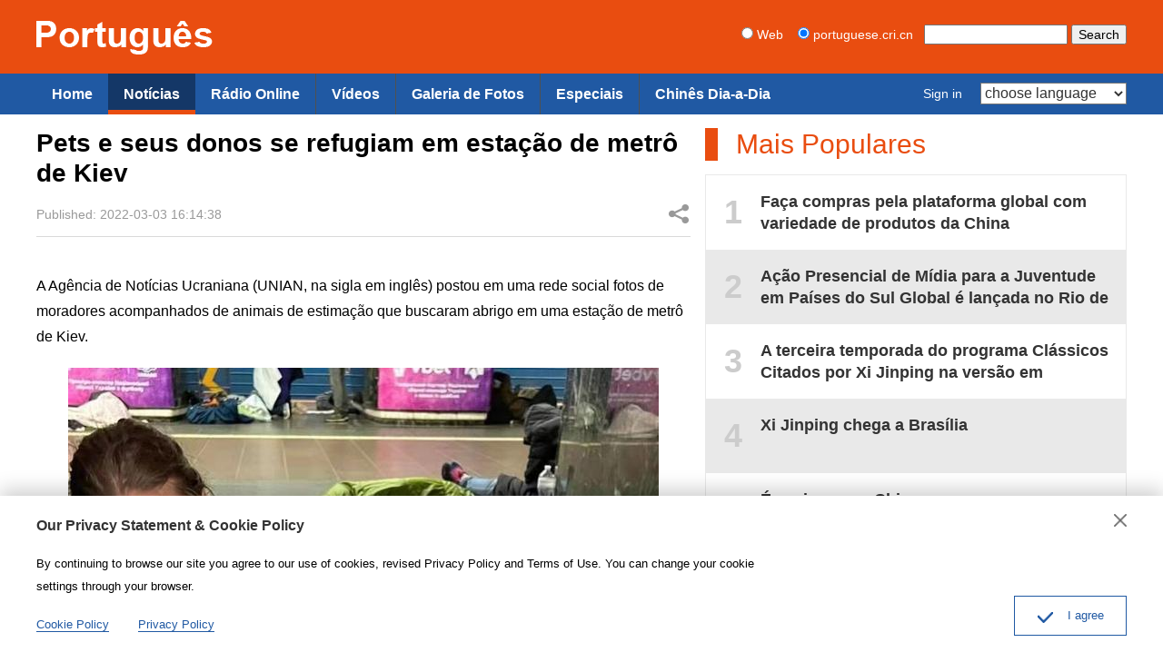

--- FILE ---
content_type: text/html
request_url: https://portuguese.cri.cn/news/world/408/20220303/739736.html
body_size: 6634
content:
<!doctype html>
<html>
<head>
<meta charset="utf-8" />
<title>Pets e seus donos se refugiam em estação de metrô de Kiev - Portuguese</title>
<meta name="keywords" content="" />
<meta name="description" content="A Ag&ecirc;ncia de Not&iacute;cias Ucraniana (UNIAN, na sigla em ingl&ecirc;s) postou em uma rede social fotos de moradores acompanhados de animais de estima&ccedil;&atilde;o que buscaram abrigo em uma esta&ccedil;&atilde;o de metr&ocirc; de Kiev." />
<meta name="auther" content="wb 1114" />
<meta name="viewport" content="width=device-width, initial-scale=1.0, minimum-scale=1.0, maximum-scale=1.0, user-scalable=no" />
<meta name="format-detection" content="telephone=no">
<meta name="renderer" content="webkit|ie-comp|ie-stand">
<meta http-equiv="X-UA-Compatible" content="IE=edge,chrome=1">
<link href="/etc/static/css/normalize.css" rel="stylesheet" />
<link href="/etc/static/css/animate.min.css" rel="stylesheet" />
<link href="/etc/static/css/mydialog.css" rel="stylesheet" />
<link href="/etc/static/css/mediaelementplayer.min.css" rel="stylesheet">
<link href="/etc/static/css/mediaelementplayer.reset.css" rel="stylesheet" />
<link rel="stylesheet" type="text/css" href="/etc/static/liveplayer-plugin/video-js.7.3.0.min.css">
<link href="/etc/static/css/style.css" rel="stylesheet" />
<link href="/etc/static/css/mobileStyle.css" rel="stylesheet" />
<meta http-equiv="Pragma" content="no-cache" />
<meta http-equiv="Cache-Control" content="no-cache" />
</head>
<body>
<div id="js-header"></div>
<div id="top-all-gg-bar"></div>
<div class="article mod maxWidth">
<div class="article-left">
<h1 class="article-title">Pets e seus donos se refugiam em estação de metrô de Kiev</h1>
<div class="article-type">
<span class="article-type-item article-type-item-time">Published: 2022-03-03 16:14:38</span>
<div class="article-tool">
<div class="article-share">
<a href="#" class="article-share-but" title="Share">Share</a>
<div class="article-share-list" id="js-article-share-list">
<div class="article-share-head">
Share this with
<a href="#" id="js-article-share-close">Close</a>
</div>
<div class="article-share-triangle"></div>
<div class="article-share-con">
<a href="mailto:?subject=Pets e seus donos se refugiam em estação de metrô de Kiev&amp;body=http://portuguese.cri.cn/news/world/408/20220303/739736.html" class="email"><em></em><span>Email</span></a>
<a href="https://www.facebook.com/sharer/sharer.php?u=http://portuguese.cri.cn/news/world/408/20220303/739736.html" class="facebook"><em></em><span>Facebook</span></a>
<a href="http://www.facebook.com/dialog/send?app_id=406571936369823&amp;redirect_uri=http://portuguese.cri.cn/news/world/408/20220303/739736.html&amp;link=http://portuguese.cri.cn/news/world/408/20220303/739736.html%3FSThisFB" class="messenger mobileNotShow"><em></em><span>Messenger</span></a>
<a href="fb-messenger://share?app_id=406571936369823&amp;redirect_uri=http://portuguese.cri.cn/news/world/408/20220303/739736.html&amp;link=http://portuguese.cri.cn/news/world/408/20220303/739736.html%3FCMP%3Dshare_btn_me" class="messenger pcNotShow"><em></em><span>Messenger</span></a>
<a href="https://twitter.com/intent/tweet?text=Pets e seus donos se refugiam em estação de metrô de Kiev&amp;url=http://portuguese.cri.cn/news/world/408/20220303/739736.html" class="twitter" data-social-url="https://twitter.com/intent/tweet?text=Pets e seus donos se refugiam em estação de metrô de Kiev&amp;amp;url=" data-target-url="http://portuguese.cri.cn/news/world/408/20220303/739736.html"><em></em><span>Twitter</span></a>
<a href="https://uk.pinterest.com/pin/create/bookmarklet/?url=http://portuguese.cri.cn/news/world/408/20220303/739736.html&amp;description=A Ag&ecirc;ncia de Not&iacute;cias Ucraniana (UNIAN, na sigla em ingl&ecirc;s) postou em uma rede social fotos de moradores acompanhados de animais de estima&ccedil;&atilde;o que buscaram abrigo em uma esta&ccedil;&atilde;o de metr&ocirc; de Kiev.&amp;title=Pets e seus donos se refugiam em estação de metrô de Kiev&amp;media=" class="pinterest"><em></em><span>Pinterest</span></a>
<a href="https://www.linkedin.com/shareArticle?mini=true&amp;url=http://portuguese.cri.cn/news/world/408/20220303/739736.html&amp;title=Pets e seus donos se refugiam em estação de metrô de Kiev&amp;summary=A Ag&ecirc;ncia de Not&iacute;cias Ucraniana (UNIAN, na sigla em ingl&ecirc;s) postou em uma rede social fotos de moradores acompanhados de animais de estima&ccedil;&atilde;o que buscaram abrigo em uma esta&ccedil;&atilde;o de metr&ocirc; de Kiev.&amp;source=China Plus" class="linkedIn"><em></em><span>LinkedIn</span></a>
</div>
</div>
</div>
</div>
</div>
<div class="article-con">
<p>A Agência de Notícias Ucraniana (UNIAN, na sigla em inglês) postou em uma rede social fotos de moradores acompanhados de animais de estimação que buscaram abrigo em uma estação de metrô de Kiev.</p><p class="pcenter"><img src="https://mim-img2.cctv.cn/images/zhycms_portuguese/20220303/7c8e5c3e-01e4-4b78-b1ab-703fef643e00.jpg?x-oss-process=image/quality,q_90/resize,w_650" width="650"/></p><p class="pcenter"><img src="https://mim-img2.cctv.cn/images/zhycms_portuguese/20220303/7edeb8b9-9adb-46b6-b5be-3d99416e6601.jpg?x-oss-process=image/quality,q_90/resize,w_650" width="650"/></p><p class="pcenter"><img src="https://mim-img2.cctv.cn/images/zhycms_portuguese/20220303/0bd85e0a-662b-43b9-8d1b-10f034e2bbaa.jpg?x-oss-process=image/quality,q_90/resize,w_650" width="650"/></p><p class="pcenter"><img src="https://mim-img1.cctv.cn/images/zhycms_portuguese/20220303/c6b90ea2-7809-486f-86e3-542398308e29.jpg?x-oss-process=image/quality,q_90/resize,w_650" width="650"/></p><p class="pcenter"><img src="https://mim-img0.cctv.cn/images/zhycms_portuguese/20220303/d799fcf9-95b4-46bc-b6f6-ed8125346120.jpg?x-oss-process=image/quality,q_90/resize,w_650" width="650"/></p><p class="pcenter"><img src="https://mim-img0.cctv.cn/images/zhycms_portuguese/20220303/20a02bd7-ea75-4446-a4f0-a0d2e7594c97.jpg?x-oss-process=image/quality,q_90/resize,w_650" width="650"/></p><p class="pcenter"><img src="https://mim-img1.cctv.cn/images/zhycms_portuguese/20220303/1305bc2b-0457-419c-9cf1-056183ab8835.jpg?x-oss-process=image/quality,q_90/resize,w_650" width="650"/></p><p class="pcenter"><img src="https://mim-img0.cctv.cn/images/zhycms_portuguese/20220303/ac595595-e7ec-465c-bed1-b815a5524bc9.jpg?x-oss-process=image/quality,q_90/resize,w_650" width="650"/></p><p class="pcenter"><img src="https://mim-img1.cctv.cn/images/zhycms_portuguese/20220303/24c929fb-e961-4f9c-ac26-c4a615746a13.jpg?x-oss-process=image/quality,q_90/resize,w_650" width="650"/></p><p><br/></p>
</div>
<div class="pageStyle5"></div>
<div class="pageStyle5_wap"></div>
<div class="whoShare">
<h3 class="whoShare-title">Share</h3>
<div class="whoShare-con">
<a href="mailto:?subject=Pets e seus donos se refugiam em estação de metrô de Kiev&amp;body=http://portuguese.cri.cn/news/world/408/20220303/739736.html"><img src="/etc/static/img/icon-share-big-email.png"></a>
<a href="https://www.facebook.com/sharer/sharer.php?u=http://portuguese.cri.cn/news/world/408/20220303/739736.html"><img src="/etc/static/img/icon-share-big-facebook.png"></a>
<a href="http://www.facebook.com/dialog/send?app_id=406571936369823&amp;redirect_uri=http://portuguese.cri.cn/news/world/408/20220303/739736.html&amp;link=http://portuguese.cri.cn/news/world/408/20220303/739736.html%3FSThisFB" class="mobileNotShow"><img src="/etc/static/img/icon-share-big-messenger.png"></a>
<a href="fb-messenger://share?app_id=406571936369823&amp;redirect_uri=http://portuguese.cri.cn/news/world/408/20220303/739736.html&amp;link=http://portuguese.cri.cn/news/world/408/20220303/739736.html%3FCMP%3Dshare_btn_me" class="pcNotShow"><img src="/etc/static/img/icon-share-big-messenger.png"></a>
<a href="https://twitter.com/intent/tweet?text=Pets e seus donos se refugiam em estação de metrô de Kiev&amp;url=http://portuguese.cri.cn/news/world/408/20220303/739736.html" data-social-url="https://twitter.com/intent/tweet?text=Pets e seus donos se refugiam em estação de metrô de Kiev&amp;amp;url=" data-target-url="http://portuguese.cri.cn/news/world/408/20220303/739736.html"><img src="/etc/static/img/icon-share-big-twitter.png"></a>
<a href="https://uk.pinterest.com/pin/create/bookmarklet/?url=http://portuguese.cri.cn/news/world/408/20220303/739736.html&amp;description=A Ag&ecirc;ncia de Not&iacute;cias Ucraniana (UNIAN, na sigla em ingl&ecirc;s) postou em uma rede social fotos de moradores acompanhados de animais de estima&ccedil;&atilde;o que buscaram abrigo em uma esta&ccedil;&atilde;o de metr&ocirc; de Kiev.&amp;title=Pets e seus donos se refugiam em estação de metrô de Kiev&amp;media="><img src="/etc/static/img/icon-share-big-pinterest.png"></a>
<a href="https://www.linkedin.com/shareArticle?mini=true&amp;url=http://portuguese.cri.cn/news/world/408/20220303/739736.html&amp;title=Pets e seus donos se refugiam em estação de metrô de Kiev&amp;summary=A Ag&ecirc;ncia de Not&iacute;cias Ucraniana (UNIAN, na sigla em ingl&ecirc;s) postou em uma rede social fotos de moradores acompanhados de animais de estima&ccedil;&atilde;o que buscaram abrigo em uma esta&ccedil;&atilde;o de metr&ocirc; de Kiev.&amp;source=China Plus"><img src="/etc/static/img/icon-share-big-linkedIn.png"></a>
</div>
</div>
</div>
<div class="article-right">
<div class="mod-indexMostPopular">
<h2 class="mod-title">Mais Populares</h2>
<div class="indexMostPopular-con js-popular"></div>
</div>
</div>
</div>
<div class="maxWidth" style="height:20px;"></div>
<div class="article-bottom-photo mod maxWidth">
<h2 class="mod-title"><a href="http://portuguese.cri.cn/photos/index.html">Galeria de Fotos</a></h2>
<div class="photoThree-con mobile-line">
<dl>
<dt>
<a href="http://portuguese.cri.cn/photos/list/470/20220303/739700.html"><img src="https://mim-img0.cctv.cn/images/zhycms_portuguese/20220303/6df9033e-9794-4c31-a164-abc11e7a36e7.jpg" /></a>
</dt>
<dd><a href="http://portuguese.cri.cn/photos/list/470/20220303/739700.html">Alívio de pobreza por realocação ajuda moradores a ter habitação decente em Jiangxi</a></dd>
</dl>
<dl>
<dt>
<a href="http://portuguese.cri.cn/photos/list/470/20220303/739696.html"><img src="https://mim-img2.cctv.cn/images/zhycms_portuguese/20220303/0918ffe9-2fa1-4ac2-80a6-666a079ed20f.jpg" /></a>
</dt>
<dd><a href="http://portuguese.cri.cn/photos/list/470/20220303/739696.html">Estação de metrô tem estilo decorativo de construção antiga de Beijing</a></dd>
</dl>
<dl>
<dt>
<a href="http://portuguese.cri.cn/photos/list/470/20220303/739640.html"><img src="https://mim-img2.cctv.cn/images/zhycms_portuguese/20220303/49b782b7-c6da-4678-91d7-3d17433d0886.jpg" /></a>
</dt>
<dd><a href="http://portuguese.cri.cn/photos/list/470/20220303/739640.html">Primavera: temporada ideal para atividades ao ar livre</a></dd>
</dl>
<dl>
<dt>
<a href="http://portuguese.cri.cn/photos/list/470/20220303/739600.html"><img src="https://mim-img0.cctv.cn/images/zhycms_portuguese/20220303/77b6db76-fc60-4470-a5eb-e6ae45e11334.jpg" /></a>
</dt>
<dd><a href="http://portuguese.cri.cn/photos/list/470/20220303/739600.html">Fotos aéreas de Parque Nacional de Sanjiangyuan em Qinghai</a></dd>
</dl>
<dl>
<dt>
<a href="http://portuguese.cri.cn/photos/list/470/20220301/739261.html"><img src="https://mim-img0.cctv.cn/images/zhycms_portuguese/20220301/4b6b9a88-06b7-4f86-8174-1ab3fe55b30e.jpg" /></a>
</dt>
<dd><a href="http://portuguese.cri.cn/photos/list/470/20220301/739261.html">Paisagem noturna do Oval Nacional de Patinação de Velocidade</a></dd>
</dl>
<dl>
<dt>
<a href="http://portuguese.cri.cn/photos/list/470/20220301/739260.html"><img src="https://mim-img2.cctv.cn/images/zhycms_portuguese/20220301/cbb1c125-7ac2-4d0b-9a97-7e6033ae7604.jpg" /></a>
</dt>
<dd><a href="http://portuguese.cri.cn/photos/list/470/20220301/739260.html">Sistema de irrigação suspenso em campo de Hainan</a></dd>
</dl>
</div>
</div>
<div class="article-bottom-photo mod maxWidth">
<h2 class="mod-title"><a href="http://portuguese.cri.cn/news/index.html">Notícias</a></h2>
<div class="photoThree-con mobile-line">
<dl>
<dt>
<a href="http://portuguese.cri.cn/news/world/408/20220303/739705.html"><img src="https://mim-img1.cctv.cn/images/zhycms_portuguese/20220303/083d0751-ad10-492a-bfbf-20ac3c70a4f3.jpg" /></a>
</dt>
<dd><a href="http://portuguese.cri.cn/news/world/408/20220303/739705.html">Banco Mundial suspende todos seus projetos na Rússia e na Bielorrússia</a></dd>
</dl>
<dl>
<dt>
<a href="http://portuguese.cri.cn/news/china/407/20220303/739695.html"><img src="https://mim-img0.cctv.cn/images/zhycms_portuguese/20220303/ca4075a2-fbac-487f-bfe9-2d36cf8fb6e1.jpg" /></a>
</dt>
<dd><a href="http://portuguese.cri.cn/news/china/407/20220303/739695.html">Revezamento da tocha paralímpica é realizado na pista de esqui em Chongli</a></dd>
</dl>
<dl>
<dt>
<a href="http://portuguese.cri.cn/news/china/407/20220303/739617.html"><img src="https://mim-img0.cctv.cn/images/zhycms_portuguese/20220303/3ba2294f-7f1c-4b54-98da-4ae69df0a2e8.jpg" /></a>
</dt>
<dd><a href="http://portuguese.cri.cn/news/china/407/20220303/739617.html">China divulga livro branco para promover desenvolvimento dos esportes para pessoas com deficiências físicas</a></dd>
</dl>
<dl>
<dt>
<a href="http://portuguese.cri.cn/news/world/408/20220302/739480.html"><img src="https://mim-img0.cctv.cn/images/zhycms_portuguese/20220302/88f1f215-e535-4b2e-b07a-fb40680afa7d.jpg" /></a>
</dt>
<dd><a href="http://portuguese.cri.cn/news/world/408/20220302/739480.html">Primeiro-ministro australiano testa positivo para Covid-19</a></dd>
</dl>
<dl>
<dt>
<a href="http://portuguese.cri.cn/news/china/407/20220302/739387.html"><img src="https://mim-img0.cctv.cn/images/zhycms_portuguese/20220302/b33b3cab-6f77-48e9-ad0c-f7df2e784b0c.jpg" /></a>
</dt>
<dd><a href="http://portuguese.cri.cn/news/china/407/20220302/739387.html">Chamas paralímpicas são acesas em vários locais da China</a></dd>
</dl>
<dl>
<dt>
<a href="http://portuguese.cri.cn/news/china/407/20220302/739344.html"><img src="https://mim-img2.cctv.cn/images/zhycms_portuguese/20220302/7fcd8628-261b-4f2f-9f34-7f91235465c2.jpg" /></a>
</dt>
<dd><a href="http://portuguese.cri.cn/news/china/407/20220302/739344.html">Chanceler chinês pede desenvolvimento sólido dos direitos humanos globais</a></dd>
</dl>
</div>
</div>
<div id="js-footer"></div>
<script type="text/javascript" src="/etc/static/liveplayer-plugin/jquery-3.3.1.min.js"></script>
<script type="text/javascript" src="/etc/static/liveplayer-plugin/video.7.3.0.min.js"></script>
<script src="/etc/static/js/require.min.js" data-main="/etc/static/js/main"></script>
<script type="text/JavaScript" src="http://hyrankhit-ol.meldingcloud.com/news?to=ad&t=0&id=739736&tid=408&cid=11&en=portuguese"></script>
</body>
<script type="text/javascript">
    var livePlayer_article ,  //全局音频播放器变量
    live_videoPlayer_article;  //全局视频播放器变量
    function cpPlayerOptions(){
      var cp_player_options = {   //播放器pcd端配置
          width:720,
          height:60,
          autoplay:false,
          controls:true,
          volumePanel: false,
          bigPlayButton: false,
          textTrackDisplay: false,
          posterImage: false,
          errorDisplay: false,
          controlBar:{
            children:['playToggle','liveDisplay','volumePanel'],
            volumePanel: {
                    inline: false//竖条
                },
          }
      };
      var myOptionsMobile = {  //播放器移动端配置
          controls: true,
          volumePanel: false,
          bigPlayButton: false,
          textTrackDisplay: false,
          posterImage: false,
          errorDisplay: false,
          controlBar: {
              children: ['playToggle' , 'liveDisplay']//包含的子元素以及生成顺序
          }
      };
      var _w = document.documentElement.clientWidth;
      return _w < 544 ? myOptionsMobile : cp_player_options;
    }

    function cpVideoPlayerOptions(){
      var cp_video_player_options = {   //播放器pcd端配置
          autoplay:false,
          controls:true,
          volumePanel: false,
          textTrackDisplay: false,
          posterImage: false,
          errorDisplay: false,
          controlBar:{
            children:['playToggle','liveDisplay','volumePanel','FullscreenToggle'],
            volumePanel: {
                    inline: false//竖条
                },
          }
      };
      var myVideoOptionsMobile = {  //播放器移动端配置
          controls: true,
          volumePanel: false,
          textTrackDisplay: false,
          posterImage: false,
          errorDisplay: false,
          controlBar: {
              children: ['playToggle', 'liveDisplay','FullscreenToggle']//包含的子元素以及生成顺序
          }
      };
      var _w = document.documentElement.clientWidth;
      return _w < 544 ? myVideoOptionsMobile : cp_video_player_options;
    }

    // 播放器组件
    function myComponent(){
      // 播放器左右切换箭头
      var prevBtn = livePlayer_article.controlBar.addChild('button',{},0);
      prevBtn.addClass('vjs-icon-previous-item');
      prevBtn.addClass('none');
      var nextBtn = livePlayer_article.controlBar.addChild('button',{},2);
      nextBtn.addClass('vjs-icon-next-item');
      nextBtn.addClass('none');

      // 组件
      var Component = videojs.getComponent('Component');
      //标题
      var titleBar = videojs.extend(Component, {
          constructor: function (player, options) {
              Component.apply(this, arguments);
          },
          createEl: function () {
              return videojs.dom.createEl('div', {
                  className: 'vjs-title-bar',
              });
          },
          updateTextContent: function (text) {
              if (typeof text !== 'string') {
                  text = 'Title Unknown';
              }
              videojs.dom.emptyEl(this.el());
              videojs.dom.appendContent(this.el(), text);
          }
      });
      videojs.registerComponent('titleBar', titleBar);
      livePlayer_article.addChild('titleBar','','2'); 
      $('.vjs-title-bar').html('<span></span>');
    }

    // 播放器初始化
    function FnAudioInit(){
      
      livePlayer_article = videojs('live-player-article',cpPlayerOptions());

      myComponent();

      
    }

    // 视频直播播放器初始化
    function FnVideoLivePlayerInit(){
      live_videoPlayer_article = videojs('live-videoPlayer-article',cpVideoPlayerOptions());
    }

    // 函数整体调用
    function init(){
      // 初始化播放器
      if($('#live-player-article').length > 0){
        FnAudioInit();
      }
      if($('#live-videoPlayer-article').length > 0){
        FnVideoLivePlayerInit();
      }
    }

    $(function(){
      init();
    })
  </script>
</html>

--- FILE ---
content_type: text/css
request_url: https://portuguese.cri.cn/etc/static/css/mydialog.css
body_size: 1273
content:
/* Dialog */
.mydialog .D_shade,
.mydialog .D_content { z-index:999;}
.mydialog .D_content { border:1px solid #ccc; border-radius:10px; -webkit-border-radius:10px; -moz-border-radius:10px; -o-border-radius:10px; background:#fff; box-shadow:0 0 15px #555; font-family:"Microsoft YaHei"; text-align:left; font-size:14px; overflow:hidden;}
.mydialog .D_head { line-height:44px;}
.mydialog .D_title { white-space:nowrap; padding-left:15px; font-size:15px; font-weight:bold; padding-right:50px; margin:0;}
.mydialog .D_head .D_close { font-size:20px; position:absolute; top:10px; *top:0; right:15px; line-height:20px;}
.mydialog .D_head .D_close:hover { color:#c00; text-decoration:none;}
.mydialog .D_body { padding:0; min-width:250px;}
.mydialog .D_alert { text-align:center; padding:20px 0 30px;}
.mydialog .D_foot { border-top:1px solid #ccc; padding:12px 0; text-align:center; background:#f2f2f2; border-radius:0 0 10px 10px; -webkit-border-radius:0 0 10px 10px; -moz-border-radius:0 0 10px 10px; -o-border-radius:0 0 10px 10px;}
.mydialog .D_foot input { cursor:pointer; display:inline-block; margin:0 15px; line-height:32px; padding:0 20px; border:0; color:#fff; font-family:"Microsoft YaHei"; font-size:14px; border-radius:5px; -webkit-border-radius:5px; -moz-border-radius:5px; -o-border-radius:5px; -webkit-transition-duration:200ms; -moz-transition-duration:200ms; transition-duration:200ms;}
.mydialog .D_foot .D_submit { background:#f6921e;}
.mydialog .D_foot .D_submit:hover { color:#fff; background:#f26b12;}
.mydialog .D_foot .D_submit:active { background:#eb7e00;}
.mydialog .D_foot .D_cancel { background:#ddd; color:#333;}
.mydialog .D_foot .D_cancel:hover { color:#fff; background:#ccc; color:#000;}
.mydialog .D_foot .D_cancel:active { background:#cfcfcf;}

.mydialog .fadeInUp,
.mydialog .fadeInDown { -webkit-animation-duration:.5s;animation-duration:.5s; }




/* Dialog */
.CNCommentDialog .D_shade,
.CNCommentDialog .D_content { z-index:999;}
.CNCommentDialog .D_content { border:1px solid #ccc; border-radius:10px; -webkit-border-radius:10px; -moz-border-radius:10px; -o-border-radius:10px; background:#fff; box-shadow:0 0 15px #555; font-family:"Microsoft YaHei"; text-align:left; font-size:14px; overflow:hidden;}
.CNCommentDialog .D_head { line-height:44px;}
.CNCommentDialog .D_title { white-space:nowrap; padding-left:15px; font-size:15px; font-weight:bold; padding-right:50px; margin:0;}
.CNCommentDialog .D_head .D_close { font-size:20px; position:absolute; top:10px; *top:0; right:15px; line-height:20px;}
.CNCommentDialog .D_head .D_close:hover { color:#c00; text-decoration:none;}
.CNCommentDialog .D_body { padding:0; min-width:250px;}
.CNCommentDialog .D_alert { text-align:center; padding:20px 0 30px;}
.CNCommentDialog .D_text { text-align:center; padding:15px 10px 30px;}
.CNCommentDialog .D_foot { border-top:1px solid #ccc; padding:12px 0; text-align:center; background:#f2f2f2; border-radius:0 0 10px 10px; -webkit-border-radius:0 0 10px 10px; -moz-border-radius:0 0 10px 10px; -o-border-radius:0 0 10px 10px;}
.CNCommentDialog .D_foot input { cursor:pointer; display:inline-block; margin:0 15px; line-height:32px; padding:0 20px; border:0; color:#fff; font-family:"Microsoft YaHei"; font-size:14px; border-radius:5px; -webkit-border-radius:5px; -moz-border-radius:5px; -o-border-radius:5px; -webkit-transition-duration:200ms; -moz-transition-duration:200ms; transition-duration:200ms;}
.CNCommentDialog .D_foot .D_submit { background:#f6921e;}
.CNCommentDialog .D_foot .D_submit:hover { color:#fff; background:#f26b12;}
.CNCommentDialog .D_foot .D_submit:active { background:#eb7e00;}
.CNCommentDialog .D_foot .D_cancel { background:#ddd; color:#333;}
.CNCommentDialog .D_foot .D_cancel:hover { color:#fff; background:#ccc; color:#000;}
.CNCommentDialog .D_foot .D_cancel:active { background:#cfcfcf;}

.CNCommentDialog .fadeInUp,
.CNCommentDialog .fadeInDown { -webkit-animation-duration:.5s;animation-duration:.5s; }

@media screen and (max-width:767px) {/* 手机横屏 */
  .mydialog .D_content { width:90% !important; }
	.mydialog .D_head { line-height:30px; }
	.mydialog .D_head .D_close { top:5px; right:10px;}

  .CNCommentDialog .D_content { width:90% !important; }
  .CNCommentDialog .D_head { line-height:30px; }
  .CNCommentDialog .D_head .D_close { top:5px; right:10px;}
}


